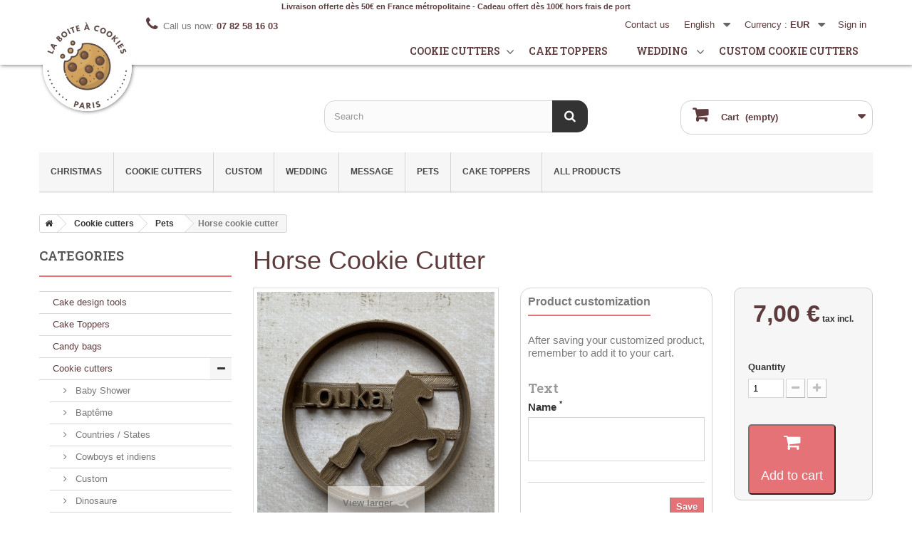

--- FILE ---
content_type: text/html; charset=utf-8
request_url: https://www.laboiteacookies.com/boutique/en/pets-cookie-cutter/1534-horse-cookie-cutter-3701656208181.html
body_size: 12808
content:
<!DOCTYPE HTML> <!--[if lt IE 7]><html class="no-js lt-ie9 lt-ie8 lt-ie7" lang="en-us"><![endif]--> <!--[if IE 7]><html class="no-js lt-ie9 lt-ie8 ie7" lang="en-us"><![endif]--> <!--[if IE 8]><html class="no-js lt-ie9 ie8" lang="en-us"><![endif]--> <!--[if gt IE 8]><html class="no-js ie9" lang="en-us"><![endif]--><html lang="en-us"><head><meta charset="utf-8" /><title>Horse cookie cutter - La Boîte à Cookies</title><meta name="robots" content="index,follow" /><meta name="viewport" content="width=device-width, minimum-scale=0.25, maximum-scale=1.6, initial-scale=1.0" /><meta name="apple-mobile-web-app-capable" content="yes" /><link rel="preconnect" href="https://fonts.gstatic.com"/><link rel="preconnect" href="https://fonts.googleapis.com"/><link rel="icon" type="image/vnd.microsoft.icon" href="/boutique/img/favicon.ico?1727620250" /><link rel="shortcut icon" type="image/x-icon" href="/boutique/img/favicon.ico?1727620250" /><link rel="stylesheet" href="https://www.laboiteacookies.com/boutique/themes/la-boite-a-cookies-2019/cache/v_53_dcbd9efa4f856db0bcabf0c3edd08921_all.css" type="text/css" media="all" /><link rel="stylesheet" href="https://www.laboiteacookies.com/boutique/themes/la-boite-a-cookies-2019/cache/v_53_f8c1e6aeb6ee584a076644be2732b636_print.css" type="text/css" media="print" /> <script type="text/javascript">/* <![CDATA[ */;var CUSTOMIZE_TEXTFIELD=1;var FancyboxI18nClose='Close';var FancyboxI18nNext='Next';var FancyboxI18nPrev='Previous';var PS_CATALOG_MODE=false;var ajax_allowed=true;var ajaxsearch=true;var allowBuyWhenOutOfStock=true;var attribute_anchor_separator='-';var attributesCombinations=[];var availableLaterValue='';var availableNowValue='';var baseDir='https://www.laboiteacookies.com/boutique/';var baseUri='https://www.laboiteacookies.com/boutique/';var blocksearch_type='top';var comparator_max_item=0;var comparedProductsIds=[];var confirm_report_message='Are you sure that you want to report this comment?';var contentOnly=false;var currency={"id":1,"name":"Euro","iso_code":"EUR","iso_code_num":"978","sign":"\u20ac","blank":"1","conversion_rate":"1.000000","deleted":"0","format":"2","decimals":"1","active":"1","prefix":"","suffix":" \u20ac","id_shop_list":[],"force_id":false};var currencyBlank=1;var currencyFormat=2;var currencyRate=1;var currencySign='€';var currentDate='2026-01-22 01:03:45';var customerGroupWithoutTax=false;var customizationFields=[{"id_customization_field":"295","type":"1","required":"1","name":"Name","id_lang":"2"}];var customizationId=null;var customizationIdMessage='Customization #';var default_eco_tax=0;var delete_txt='Delete';var displayList=false;var displayPrice=0;var doesntExist='This combination does not exist for this product. Please select another combination.';var doesntExistNoMore='This product is no longer in stock';var doesntExistNoMoreBut='with those attributes but is available with others.';var ecotaxTax_rate=0;var fieldRequired='Please fill in all the required fields before saving your customization.';var freeProductTranslation='Free!';var freeShippingTranslation='Free shipping!';var generated_date=1769040225;var groupReduction=0;var hasDeliveryAddress=false;var highDPI=true;var idDefaultImage=3913;var id_lang=2;var id_product=1534;var img_dir='https://www.laboiteacookies.com/boutique/themes/la-boite-a-cookies-2019/img/';var img_prod_dir='https://www.laboiteacookies.com/boutique/img/p/';var img_ps_dir='https://www.laboiteacookies.com/boutique/img/';var instantsearch=false;var isGuest=0;var isLogged=0;var isMobile=false;var jqZoomEnabled=false;var maxQuantityToAllowDisplayOfLastQuantityMessage=3;var max_item='You cannot add more than 0 product(s) to the product comparison';var min_item='Please select at least one product';var minimalQuantity=1;var moderation_active=true;var noTaxForThisProduct=false;var oosHookJsCodeFunctions=[];var page_name='product';var placeholder_blocknewsletter='Enter your e-mail';var priceDisplayMethod=0;var priceDisplayPrecision=2;var productAvailableForOrder=true;var productBasePriceTaxExcl=5.833333;var productBasePriceTaxExcluded=5.833333;var productBasePriceTaxIncl=7;var productHasAttributes=false;var productPrice=7;var productPriceTaxExcluded=5.833333;var productPriceTaxIncluded=7;var productPriceWithoutReduction=7;var productReference='';var productShowPrice=true;var productUnitPriceRatio=0;var product_fileButtonHtml='Choose File';var product_fileDefaultHtml='No file selected';var product_specific_price=[];var productcomment_added='Your comment has been added!';var productcomment_added_moderation='Your comment has been added and will be available once approved by a moderator.';var productcomment_ok='OK';var productcomment_title='New comment';var productcomments_controller_url='https://www.laboiteacookies.com/boutique/en/module/productcomments/default';var productcomments_url_rewrite=true;var quantitiesDisplayAllowed=true;var quantityAvailable=84;var quickView=false;var reduction_percent=0;var reduction_price=0;var removingLinkText='remove this product from my cart';var roundMode=2;var search_url='https://www.laboiteacookies.com/boutique/en/recherche';var secure_key='fd219cfbbe8c5385fb7e80dfae0f2575';var specific_currency=false;var specific_price=0;var static_token='e66b44dfb09f0a58378d0a25fd8b78f7';var stock_management=1;var taxRate=20;var toBeDetermined='To be determined';var token='e66b44dfb09f0a58378d0a25fd8b78f7';var uploading_in_progress='Uploading in progress, please be patient.';var usingSecureMode=true;/* ]]> */</script> <script type="text/javascript" src="https://www.laboiteacookies.com/boutique/themes/la-boite-a-cookies-2019/cache/v_26_46da966372184ff04502aa187c845aad.js"></script> <script defer type="text/javascript">/* <![CDATA[ */;function updateFormDatas(){var nb=$('#quantity_wanted').val();var id=$('#idCombination').val();$('.paypal_payment_form input[name=quantity]').val(nb);$('.paypal_payment_form input[name=id_p_attr]').val(id);}$(document).ready(function(){var baseDirPP=baseDir.replace('http:','https:');if($('#in_context_checkout_enabled').val()!=1){$(document).on('click','#payment_paypal_express_checkout',function(){$('#paypal_payment_form_cart').submit();return false;});}var jquery_version=$.fn.jquery.split('.');if(jquery_version[0]>=1&&jquery_version[1]>=7){$('body').on('submit',".paypal_payment_form",function(){updateFormDatas();});}else{$('.paypal_payment_form').live('submit',function(){updateFormDatas();});}function displayExpressCheckoutShortcut(){var id_product=$('input[name="id_product"]').val();var id_product_attribute=$('input[name="id_product_attribute"]').val();$.ajax({type:"GET",url:baseDirPP+'/modules/paypal/express_checkout/ajax.php',data:{get_qty:"1",id_product:id_product,id_product_attribute:id_product_attribute},cache:false,success:function(result){if(result=='1'){$('#container_express_checkout').slideDown();}else{$('#container_express_checkout').slideUp();}return true;}});}$('select[name^="group_"]').change(function(){setTimeout(function(){displayExpressCheckoutShortcut()},500);});$('.color_pick').click(function(){setTimeout(function(){displayExpressCheckoutShortcut()},500);});if($('body#product').length>0){setTimeout(function(){displayExpressCheckoutShortcut()},500);}var modulePath='modules/paypal';var subFolder='/integral_evolution';var fullPath=baseDirPP+modulePath+subFolder;var confirmTimer=false;if($('form[target="hss_iframe"]').length==0){if($('select[name^="group_"]').length>0)displayExpressCheckoutShortcut();return false;}else{checkOrder();}function checkOrder(){if(confirmTimer==false)confirmTimer=setInterval(getOrdersCount,1000);}});/* ]]> */</script><link rel="canonical" href="https://www.laboiteacookies.com/boutique/en/pets-cookie-cutter/1534-horse-cookie-cutter-3701656208181.html"><link rel="alternate" href="https://www.laboiteacookies.com/boutique/fr/emporte-piece-animaux/1534-emporte-piece-cheval-personnalise-3701656208181.html" hreflang="fr-fr"><link rel="alternate" href="https://www.laboiteacookies.com/boutique/fr/emporte-piece-animaux/1534-emporte-piece-cheval-personnalise-3701656208181.html" hreflang="x-default"><link rel="alternate" href="https://www.laboiteacookies.com/boutique/en/pets-cookie-cutter/1534-horse-cookie-cutter-3701656208181.html" hreflang="en-us"><link rel="alternate" type="application/rss+xml" title="Horse cookie cutter - La Boîte à Cookies" href="https://www.laboiteacookies.com/boutique/modules/feeder/rss.php?id_category=35&amp;orderby=date_add&amp;orderway=desc" /><script type="text/javascript">/* <![CDATA[ */;var checkCaptchaUrl="/boutique/modules/eicaptcha/eicaptcha-ajax.php";var RecaptachKey="6LexOggTAAAAAM4gfD7FMQ_SS1jJ-DemLbChDyCj";var RecaptchaTheme="light";/* ]]> */</script> <script src="https://www.google.com/recaptcha/api.js?onload=onloadCallback&render=explicit&hl=en" async defer></script> <script type="text/javascript" src="/boutique/modules/eicaptcha//views/js/eicaptcha-modules.js"></script> <link href="https://fonts.googleapis.com/css2?family=Roboto+Slab:wght@600&display=swap" rel="stylesheet"><!--[if IE 8]> <script src="https://oss.maxcdn.com/libs/html5shiv/3.7.0/html5shiv.js"></script> <script src="https://oss.maxcdn.com/libs/respond.js/1.3.0/respond.min.js"></script> <![endif]--> <script type="application/ld+json">{
    "@context": "http://schema.org/",
    "@type": "Product",
    "name": "Horse cookie cutter",
    "description": "",
	"image": "https://www.laboiteacookies.com/boutique/3913-home_default/horse-cookie-cutter.jpg",
        "brand": {
        "@type": "Thing",
        "name": "La Boite à Cookies"
    },
	            "offers": {
        "@type": "Offer",
        "priceCurrency": "EUR",
        "name": "Horse cookie cutter",
		"url": "https://www.laboiteacookies.com/boutique/en/pets-cookie-cutter/1534-1-3701656208181.html",
        "price": "7",
		"priceValidUntil": "2026-02-06",
        "image": "https://www.laboiteacookies.com/boutique/3913-home_default/horse-cookie-cutter.jpg",
                "gtin13": "3701656208181",
                "sku": "",
        "itemCondition": "http://schema.org/NewCondition",                        "availability": "http://schema.org/InStock",
        "seller": {
            "@type": "Organization",
            "name": "La Boîte à Cookies"
        }
    }
    }</script>   <script async src="https://www.googletagmanager.com/gtag/js?id=G-HCY290GM2G"></script> <script>/* <![CDATA[ */;window.dataLayer=window.dataLayer||[];function gtag(){dataLayer.push(arguments);}
gtag('js',new Date());gtag('config','G-HCY290GM2G');/* ]]> */</script> </head><body id="product" class="product product-1534 product-horse-cookie-cutter category-35 category-pets-cookie-cutter show-left-column hide-right-column lang_en"><div id="page"><div class="header-container"> <header id="header"><div class="nav"><div class="banner">Livraison offerte dès 50€ en France métropolitaine - Cadeau offert dès 100€ hors frais de port</div><div class="container"><div class="row"> <nav class="display-nav"><div class="header_user_info"> <a class="login" href="https://www.laboiteacookies.com/boutique/en/mon-compte" rel="nofollow" title="Log in to your customer account"> Sign in </a></div><div id="currencies-block-top"><form id="setCurrency" action="/boutique/en/pets-cookie-cutter/1534-horse-cookie-cutter-3701656208181.html" method="post"><div class="current"> <input type="hidden" name="id_currency" id="id_currency" value=""/> <input type="hidden" name="SubmitCurrency" value="" /> <span class="cur-label">Currency :</span> <strong>EUR</strong></div><ul id="first-currencies" class="currencies_ul toogle_content"><li > <a href="javascript:setCurrency(2);" rel="nofollow" title="Dollar (USD)"> Dollar (USD) </a></li><li class="selected"> <a href="javascript:setCurrency(1);" rel="nofollow" title="Euro (EUR)"> Euro (EUR) </a></li><li > <a href="javascript:setCurrency(4);" rel="nofollow" title="Pound (GBP)"> Pound (GBP) </a></li></ul></form></div><div id="languages-block-top" class="languages-block"><div class="current"> <span>English</span></div><ul id="first-languages" class="languages-block_ul toogle_content"><li > <a href="https://www.laboiteacookies.com/boutique/fr/emporte-piece-animaux/1534-emporte-piece-cheval-personnalise-3701656208181.html" title="Français (French)" rel="alternate" hreflang="fr"> <span>Français</span> </a></li><li class="selected"> <span>English</span></li></ul></div><div id="contact-link" > <a href="https://www.laboiteacookies.com/boutique/en/nous-contacter" title="Contact us">Contact us</a></div> <span class="shop-phone"> <i class="icon-phone"></i>Call us now: <strong>07 82 58 16 03</strong> </span></nav></div><div class="row"> <header id="masthead"><div class="bg"> <a href="/boutique/en/" id="logo"></a><div class="logo-shadow"></div></div> <nav> <i class="fas fa-bars"></i><ul><li> <a href="/boutique/en/87-cookie-cutters">Cookie cutters</a><span class="icon-toggle"><i class="fa fa-angle-down"></i></span><ul class="sub-menu"><li><a href="/boutique/en/66-wedding">Wedding</a></li><li><a href="/boutique/en/62-custom-message-cookie-cutter">Custom message</a></li><li><a href="/boutique/en/56-holidays">Holidays</a></li><li><a href="/boutique/en/87-cookie-cutters">Our cookie cutters</a></li></ul></li><li><a href="/boutique/en/58-cake-toppers">Cake toppers</a></li><li><a href="/boutique/en/66-wedding">Wedding</a> <span class="icon-toggle"><i class="fa fa-angle-down"></i></span><ul class="sub-menu"><li><a href="/boutique/en/77-stamps">Stamps</a></li><li><a href="/boutique/en/78-biscuits-stamps">Biscuits stamps</a></li><li><a href="/boutique/en/79-cake-toppers">Cake toppers</a></li><li><a href="/boutique/en/81-cookie-cutters">Cookie cutters</a></li><li><a href="/boutique/en/89-name-tag">Name tag</a></li></ul></li><li><a href="/boutique/en/24-custom-cookie-cutter">Custom cookie cutters</a></li><li class="user-infos"><div class="header_user_info"> <a class="login" href="https://www.laboiteacookies.com/boutique/en/mon-compte" rel="nofollow" title="Log in to your customer account"> Sign in </a></div><div id="currencies-block-top"><form id="setCurrency" action="/boutique/en/pets-cookie-cutter/1534-horse-cookie-cutter-3701656208181.html" method="post"><div class="current"> <input type="hidden" name="id_currency" id="id_currency" value=""/> <input type="hidden" name="SubmitCurrency" value="" /> <span class="cur-label">Currency :</span> <strong>EUR</strong></div><ul id="first-currencies" class="currencies_ul toogle_content"><li > <a href="javascript:setCurrency(2);" rel="nofollow" title="Dollar (USD)"> Dollar (USD) </a></li><li class="selected"> <a href="javascript:setCurrency(1);" rel="nofollow" title="Euro (EUR)"> Euro (EUR) </a></li><li > <a href="javascript:setCurrency(4);" rel="nofollow" title="Pound (GBP)"> Pound (GBP) </a></li></ul></form></div><div id="languages-block-top" class="languages-block"><div class="current"> <span>English</span></div><ul id="first-languages" class="languages-block_ul toogle_content"><li > <a href="https://www.laboiteacookies.com/boutique/fr/emporte-piece-animaux/1534-emporte-piece-cheval-personnalise-3701656208181.html" title="Français (French)" rel="alternate" hreflang="fr"> <span>Français</span> </a></li><li class="selected"> <span>English</span></li></ul></div><div id="contact-link" > <a href="https://www.laboiteacookies.com/boutique/en/nous-contacter" title="Contact us">Contact us</a></div> <span class="shop-phone"> <i class="icon-phone"></i>Call us now: <strong>07 82 58 16 03</strong> </span></li></ul> </nav> </header></div></div></div><div></div><div><div class="container"><div class="row"><div id="search_block_top" class="col-sm-offset-4 col-sm-4 clearfix"><form id="searchbox" method="get" action="//www.laboiteacookies.com/boutique/en/recherche" > <input type="hidden" name="controller" value="search" /> <input type="hidden" name="orderby" value="position" /> <input type="hidden" name="orderway" value="desc" /> <input class="search_query form-control" type="text" id="search_query_top" name="search_query" placeholder="Search" value="" /> <button type="submit" name="submit_search" class="btn btn-default button-search"> <span>Search</span> </button></form></div><div class="col-sm-4 clearfix"><div class="shopping_cart"> <a href="https://www.laboiteacookies.com/boutique/en/commande" title="View my shopping cart" rel="nofollow"> <b>Cart</b> <span class="ajax_cart_quantity unvisible">0</span> <span class="ajax_cart_product_txt unvisible">Product</span> <span class="ajax_cart_product_txt_s unvisible">Products</span> <span class="ajax_cart_total unvisible"> </span> <span class="ajax_cart_no_product">(empty)</span> </a><div class="cart_block block exclusive"><div class="block_content"><div class="cart_block_list"><p class="cart_block_no_products"> No products</p><div class="cart-prices"><div class="cart-prices-line first-line"> <span class="price cart_block_shipping_cost ajax_cart_shipping_cost unvisible"> To be determined </span> <span class="unvisible"> Shipping </span></div><div class="cart-prices-line"> <span class="price cart_block_tax_cost ajax_cart_tax_cost">0,00 €</span> <span>Tax</span></div><div class="cart-prices-line last-line"> <span class="price cart_block_total ajax_block_cart_total">0,00 €</span> <span>Total</span></div><p> Prices are tax included</p></div><p class="cart-buttons"> <a id="button_order_cart" class="btn btn-default button button-small" href="https://www.laboiteacookies.com/boutique/en/commande" title="Check out" rel="nofollow"> <span> Check out<i class="icon-chevron-right right"></i> </span> </a></p></div></div></div></div></div><div id="layer_cart"><div class="clearfix"><div class="layer_cart_product col-xs-12 col-md-6"> <span class="cross" title="Close window"></span> <span class="title"> <i class="icon-check"></i>Product successfully added to your shopping cart </span><div class="product-image-container layer_cart_img"></div><div class="layer_cart_product_info"> <span id="layer_cart_product_title" class="product-name"></span> <span id="layer_cart_product_attributes"></span><div> <strong class="dark">Quantity</strong> <span id="layer_cart_product_quantity"></span></div><div> <strong class="dark">Total</strong> <span id="layer_cart_product_price"></span></div></div></div><div class="layer_cart_cart col-xs-12 col-md-6"> <span class="title"> <span class="ajax_cart_product_txt_s unvisible"> There are <span class="ajax_cart_quantity">0</span> items in your cart. </span> <span class="ajax_cart_product_txt "> There is 1 item in your cart. </span> </span><div class="layer_cart_row"> <strong class="dark"> Total products (tax incl.) </strong> <span class="ajax_block_products_total"> </span></div><div class="layer_cart_row"> <strong class="dark unvisible"> Total shipping&nbsp;(tax incl.) </strong> <span class="ajax_cart_shipping_cost unvisible"> To be determined </span></div><div class="layer_cart_row"> <strong class="dark">Tax</strong> <span class="price cart_block_tax_cost ajax_cart_tax_cost">0,00 €</span></div><div class="layer_cart_row"> <strong class="dark"> Total (tax incl.) </strong> <span class="ajax_block_cart_total"> </span></div><div class="button-container"> <span class="continue btn btn-default button exclusive-medium" title="Continue shopping"> <span> <i class="icon-chevron-left left"></i>Continue shopping </span> </span> <a class="btn btn-default button button-medium" href="https://www.laboiteacookies.com/boutique/en/commande" title="Proceed to checkout" rel="nofollow"> <span> Proceed to checkout<i class="icon-chevron-right right"></i> </span> </a></div></div></div><div class="crossseling"></div></div><div class="layer_cart_overlay"></div><div id="block_top_menu" class="sf-contener clearfix col-lg-12"><div class="cat-title">Menu</div><ul class="sf-menu clearfix menu-content"><li><a href="https://www.laboiteacookies.com/boutique/en/39-christmas-cookie-cutter" title="Christmas">Christmas</a></li><li><a href="https://www.laboiteacookies.com/boutique/en/87-cookie-cutters" title="Cookie cutters">Cookie cutters</a><ul><li><a href="https://www.laboiteacookies.com/boutique/en/23-letters-numbers" title="Letters & Numbers">Letters & Numbers</a></li><li><a href="https://www.laboiteacookies.com/boutique/en/25-love-cookie-cutter" title="Love">Love</a></li><li><a href="https://www.laboiteacookies.com/boutique/en/94-bapteme" title="Baptême">Baptême</a></li><li><a href="https://www.laboiteacookies.com/boutique/en/26-baby-shower" title="Baby Shower">Baby Shower</a></li><li><a href="https://www.laboiteacookies.com/boutique/en/85-space-cookie-cutter" title="Space">Space</a></li><li><a href="https://www.laboiteacookies.com/boutique/en/59-food-cookie-cutter" title="Food">Food</a></li><li><a href="https://www.laboiteacookies.com/boutique/en/28-emoji-cookie-cutter" title="Emoji">Emoji</a></li><li><a href="https://www.laboiteacookies.com/boutique/en/35-pets-cookie-cutter" title="Pets">Pets</a></li><li><a href="https://www.laboiteacookies.com/boutique/en/40-transports-cookie-cutter" title="Transports">Transports</a></li><li><a href="https://www.laboiteacookies.com/boutique/en/56-holidays" title="Holidays">Holidays</a><ul><li><a href="https://www.laboiteacookies.com/boutique/en/39-christmas-cookie-cutter" title="Christmas">Christmas</a></li><li><a href="https://www.laboiteacookies.com/boutique/en/57-mother-s-day-cookie-cutter" title="Mother's Day">Mother's Day</a></li><li><a href="https://www.laboiteacookies.com/boutique/en/44-halloween" title="Halloween">Halloween</a></li><li><a href="https://www.laboiteacookies.com/boutique/en/73-easter-cookie-cutter" title="Easter">Easter</a></li><li><a href="https://www.laboiteacookies.com/boutique/en/82-father-s-day-cookie-cutter" title="Father's Day">Father's Day</a></li><li><a href="https://www.laboiteacookies.com/boutique/en/97-valentine-s-day" title="Valentine's day">Valentine's day</a></li><li><a href="https://www.laboiteacookies.com/boutique/en/99-grandmother-s-day" title="GrandMother's day">GrandMother's day</a></li><li><a href="https://www.laboiteacookies.com/boutique/en/100-eid-aid" title="Eid - Aïd">Eid - Aïd</a></li><li><a href="https://www.laboiteacookies.com/boutique/en/102-fete-des-grand-peres" title="Fête des grand-pères">Fête des grand-pères</a></li></ul></li><li><a href="https://www.laboiteacookies.com/boutique/en/24-custom-cookie-cutter" title="Custom">Custom</a></li><li><a href="https://www.laboiteacookies.com/boutique/en/37-shapes-cookie-cutter" title="Shapes">Shapes</a></li><li><a href="https://www.laboiteacookies.com/boutique/en/41-sports-cookie-cutter" title="Sports">Sports</a></li><li><a href="https://www.laboiteacookies.com/boutique/en/16-super-heroes-cookie-cutter" title="Super Heroes">Super Heroes</a></li><li><a href="https://www.laboiteacookies.com/boutique/en/50-countries-states-cookie-cutter" title="Countries / States">Countries / States</a></li><li><a href="https://www.laboiteacookies.com/boutique/en/42-kawaii-cookie-cutter" title="Kawaii">Kawaii</a></li><li><a href="https://www.laboiteacookies.com/boutique/en/45-knight-princess-cookie-cutter" title="Knight & Princess">Knight & Princess</a></li><li><a href="https://www.laboiteacookies.com/boutique/en/62-custom-message-cookie-cutter" title="Message">Message</a></li><li><a href="https://www.laboiteacookies.com/boutique/en/63-origami-cookie-cutter" title="Origami">Origami</a></li><li><a href="https://www.laboiteacookies.com/boutique/en/65-plaques-cookie-cutter" title="Plaques">Plaques</a></li><li><a href="https://www.laboiteacookies.com/boutique/en/71-under-the-sea-cookie-cutter" title="Under the sea">Under the sea</a></li><li><a href="https://www.laboiteacookies.com/boutique/en/75-school-cookie-cutter" title="School">School</a></li><li><a href="https://www.laboiteacookies.com/boutique/en/84-pirate-cookie-cutter" title="Pirate">Pirate</a></li><li><a href="https://www.laboiteacookies.com/boutique/en/88-jungle-cookie-cutter" title="Jungle">Jungle</a></li><li><a href="https://www.laboiteacookies.com/boutique/en/90-cowboy-indians-cookie-cutter" title="Cowboys et indiens">Cowboys et indiens</a></li><li><a href="https://www.laboiteacookies.com/boutique/en/91-north-pole" title="North Pole">North Pole</a></li><li><a href="https://www.laboiteacookies.com/boutique/en/92-forest-cookie-cutter" title="Forest">Forest</a></li><li><a href="https://www.laboiteacookies.com/boutique/en/95-magie" title="Magie">Magie</a></li><li><a href="https://www.laboiteacookies.com/boutique/en/96-dinosaure" title="Dinosaure">Dinosaure</a></li></ul></li><li><a href="https://www.laboiteacookies.com/boutique/en/24-custom-cookie-cutter" title="Custom">Custom</a></li><li><a href="https://www.laboiteacookies.com/boutique/en/66-wedding" title="Wedding">Wedding</a><ul><li><a href="https://www.laboiteacookies.com/boutique/en/77-tampons" title="Tampons">Tampons</a></li><li><a href="https://www.laboiteacookies.com/boutique/en/78-wedding-cookie-stamps" title="Wedding cookie stamps">Wedding cookie stamps</a></li><li><a href="https://www.laboiteacookies.com/boutique/en/79-cake-toppers" title="Cake Toppers">Cake Toppers</a></li><li><a href="https://www.laboiteacookies.com/boutique/en/81-wedding-cookie-cutters" title="Wedding cookie cutters">Wedding cookie cutters</a></li><li><a href="https://www.laboiteacookies.com/boutique/en/89-name-tag" title="Name Tag">Name Tag</a></li></ul></li><li><a href="https://www.laboiteacookies.com/boutique/en/62-custom-message-cookie-cutter" title="Message">Message</a></li><li><a href="https://www.laboiteacookies.com/boutique/en/35-pets-cookie-cutter" title="Pets">Pets</a></li><li><a href="https://www.laboiteacookies.com/boutique/en/58-cake-toppers" title="Cake Toppers">Cake Toppers</a></li><li><a href="https://www.laboiteacookies.com/boutique/en/" title="All products">All products</a><ul><li><a href="https://www.laboiteacookies.com/boutique/en/87-cookie-cutters" title="Cookie cutters">Cookie cutters</a><ul><li><a href="https://www.laboiteacookies.com/boutique/en/23-letters-numbers" title="Letters & Numbers">Letters & Numbers</a></li><li><a href="https://www.laboiteacookies.com/boutique/en/25-love-cookie-cutter" title="Love">Love</a></li><li><a href="https://www.laboiteacookies.com/boutique/en/94-bapteme" title="Baptême">Baptême</a></li><li><a href="https://www.laboiteacookies.com/boutique/en/26-baby-shower" title="Baby Shower">Baby Shower</a></li><li><a href="https://www.laboiteacookies.com/boutique/en/85-space-cookie-cutter" title="Space">Space</a></li><li><a href="https://www.laboiteacookies.com/boutique/en/59-food-cookie-cutter" title="Food">Food</a></li><li><a href="https://www.laboiteacookies.com/boutique/en/28-emoji-cookie-cutter" title="Emoji">Emoji</a></li><li><a href="https://www.laboiteacookies.com/boutique/en/35-pets-cookie-cutter" title="Pets">Pets</a></li><li><a href="https://www.laboiteacookies.com/boutique/en/40-transports-cookie-cutter" title="Transports">Transports</a></li><li><a href="https://www.laboiteacookies.com/boutique/en/56-holidays" title="Holidays">Holidays</a><ul><li><a href="https://www.laboiteacookies.com/boutique/en/39-christmas-cookie-cutter" title="Christmas">Christmas</a></li><li><a href="https://www.laboiteacookies.com/boutique/en/57-mother-s-day-cookie-cutter" title="Mother's Day">Mother's Day</a></li><li><a href="https://www.laboiteacookies.com/boutique/en/44-halloween" title="Halloween">Halloween</a></li><li><a href="https://www.laboiteacookies.com/boutique/en/73-easter-cookie-cutter" title="Easter">Easter</a></li><li><a href="https://www.laboiteacookies.com/boutique/en/82-father-s-day-cookie-cutter" title="Father's Day">Father's Day</a></li><li><a href="https://www.laboiteacookies.com/boutique/en/97-valentine-s-day" title="Valentine's day">Valentine's day</a></li><li><a href="https://www.laboiteacookies.com/boutique/en/99-grandmother-s-day" title="GrandMother's day">GrandMother's day</a></li><li><a href="https://www.laboiteacookies.com/boutique/en/100-eid-aid" title="Eid - Aïd">Eid - Aïd</a></li><li><a href="https://www.laboiteacookies.com/boutique/en/102-fete-des-grand-peres" title="Fête des grand-pères">Fête des grand-pères</a></li></ul></li><li><a href="https://www.laboiteacookies.com/boutique/en/24-custom-cookie-cutter" title="Custom">Custom</a></li><li><a href="https://www.laboiteacookies.com/boutique/en/37-shapes-cookie-cutter" title="Shapes">Shapes</a></li><li><a href="https://www.laboiteacookies.com/boutique/en/41-sports-cookie-cutter" title="Sports">Sports</a></li><li><a href="https://www.laboiteacookies.com/boutique/en/16-super-heroes-cookie-cutter" title="Super Heroes">Super Heroes</a></li><li><a href="https://www.laboiteacookies.com/boutique/en/50-countries-states-cookie-cutter" title="Countries / States">Countries / States</a></li><li><a href="https://www.laboiteacookies.com/boutique/en/42-kawaii-cookie-cutter" title="Kawaii">Kawaii</a></li><li><a href="https://www.laboiteacookies.com/boutique/en/45-knight-princess-cookie-cutter" title="Knight & Princess">Knight & Princess</a></li><li><a href="https://www.laboiteacookies.com/boutique/en/62-custom-message-cookie-cutter" title="Message">Message</a></li><li><a href="https://www.laboiteacookies.com/boutique/en/63-origami-cookie-cutter" title="Origami">Origami</a></li><li><a href="https://www.laboiteacookies.com/boutique/en/65-plaques-cookie-cutter" title="Plaques">Plaques</a></li><li><a href="https://www.laboiteacookies.com/boutique/en/71-under-the-sea-cookie-cutter" title="Under the sea">Under the sea</a></li><li><a href="https://www.laboiteacookies.com/boutique/en/75-school-cookie-cutter" title="School">School</a></li><li><a href="https://www.laboiteacookies.com/boutique/en/84-pirate-cookie-cutter" title="Pirate">Pirate</a></li><li><a href="https://www.laboiteacookies.com/boutique/en/88-jungle-cookie-cutter" title="Jungle">Jungle</a></li><li><a href="https://www.laboiteacookies.com/boutique/en/90-cowboy-indians-cookie-cutter" title="Cowboys et indiens">Cowboys et indiens</a></li><li><a href="https://www.laboiteacookies.com/boutique/en/91-north-pole" title="North Pole">North Pole</a></li><li><a href="https://www.laboiteacookies.com/boutique/en/92-forest-cookie-cutter" title="Forest">Forest</a></li><li><a href="https://www.laboiteacookies.com/boutique/en/95-magie" title="Magie">Magie</a></li><li><a href="https://www.laboiteacookies.com/boutique/en/96-dinosaure" title="Dinosaure">Dinosaure</a></li></ul></li><li><a href="https://www.laboiteacookies.com/boutique/en/98-fondant-embosser" title="Fondant Embosser">Fondant Embosser</a></li><li><a href="https://www.laboiteacookies.com/boutique/en/66-wedding" title="Wedding">Wedding</a><ul><li><a href="https://www.laboiteacookies.com/boutique/en/77-tampons" title="Tampons">Tampons</a></li><li><a href="https://www.laboiteacookies.com/boutique/en/78-wedding-cookie-stamps" title="Wedding cookie stamps">Wedding cookie stamps</a></li><li><a href="https://www.laboiteacookies.com/boutique/en/79-cake-toppers" title="Cake Toppers">Cake Toppers</a></li><li><a href="https://www.laboiteacookies.com/boutique/en/81-wedding-cookie-cutters" title="Wedding cookie cutters">Wedding cookie cutters</a></li><li><a href="https://www.laboiteacookies.com/boutique/en/89-name-tag" title="Name Tag">Name Tag</a></li></ul></li><li><a href="https://www.laboiteacookies.com/boutique/en/74-stamp" title="Stamp">Stamp</a></li><li><a href="https://www.laboiteacookies.com/boutique/en/80-stamp" title="Stamp">Stamp</a></li><li><a href="https://www.laboiteacookies.com/boutique/en/72-mug" title="Mug">Mug</a></li><li><a href="https://www.laboiteacookies.com/boutique/en/76-key-ring" title="Key ring">Key ring</a></li><li><a href="https://www.laboiteacookies.com/boutique/en/64-candy-bags" title="Candy bags">Candy bags</a></li><li><a href="https://www.laboiteacookies.com/boutique/en/93-cake-design-tools" title="Cake design tools">Cake design tools</a></li><li><a href="https://www.laboiteacookies.com/boutique/en/58-cake-toppers" title="Cake Toppers">Cake Toppers</a></li><li><a href="https://www.laboiteacookies.com/boutique/en/101-printable" title="Printable">Printable</a></li></ul></li></ul></div></div></div></div> </header></div><div class="columns-container"><div id="columns" class="container"><ol class="breadcrumb" itemscope itemtype="http://schema.org/BreadcrumbList"><li itemprop="itemListElement" itemscope itemtype="http://schema.org/ListItem"> <a href="https://www.laboiteacookies.com/boutique/" title="Home Page" itemprop="item"> <span itemprop="name"><i class="icon-home"><span style="display:none">home</span></i></span> </a><meta itemprop="position" content="1" /></li><li itemprop="itemListElement" itemscope itemtype="http://schema.org/ListItem"> <a href="https://www.laboiteacookies.com/boutique/en/87-cookie-cutters" itemprop="item"> <span itemprop="name">Cookie cutters</span> </a><meta itemprop="position" content="2" /></li><li itemprop="itemListElement" itemscope itemtype="http://schema.org/ListItem"> <a href="https://www.laboiteacookies.com/boutique/en/35-pets-cookie-cutter" itemprop="item"> <span itemprop="name">Pets</span> </a><meta itemprop="position" content="3" /></li><li itemprop="itemListElement" itemscope itemtype="http://schema.org/ListItem"> <span itemprop="name">Horse cookie cutter</span><meta itemprop="position" content="4" /></li></ol><div id="slider_row" class="row"></div><div class="row"><div id="center_column" class="center_column col-xs-12 col-sm-push-3 col-sm-9"><div itemscope itemtype="https://schema.org/Product"><meta itemprop="url" content="https://www.laboiteacookies.com/boutique/en/pets-cookie-cutter/1534-horse-cookie-cutter-3701656208181.html"><meta itemprop="brand" content="La Boite à Cookies" /><div class="primary_block row"><h1 class="product-title" itemprop="name">Horse cookie cutter</h1><div class="pb-left-column col-xs-12 col-sm-4 col-md-5"><div id="image-block" class="clearfix"> <span id="view_full_size"> <img id="bigpic" itemprop="image" src="https://www.laboiteacookies.com/boutique/3913-large_default/horse-cookie-cutter.jpg" title="Horse cookie cutter" alt="Horse cookie cutter" width="458" height="458"/> <span class="span_link no-print">View larger</span> </span></div><div id="views_block" class="clearfix hidden"><div id="thumbs_list"><ul id="thumbs_list_frame"><li id="thumbnail_3913" class="last"> <a href="https://www.laboiteacookies.com/boutique/3913-thickbox_default/horse-cookie-cutter.jpg" data-fancybox-group="other-views" class="fancybox shown" title="Horse cookie cutter"> <img class="img-responsive" id="thumb_3913" src="https://www.laboiteacookies.com/boutique/3913-cart_default/horse-cookie-cutter.jpg" alt="Horse cookie cutter" title="Horse cookie cutter" height="80" width="80" itemprop="image" /> </a></li></ul></div></div></div><div class="pb-center-column col-xs-12 col-sm-4"><p id="product_reference" style="display: none;"> <label>Reference: </label> <span class="editable" itemprop="sku"></span></p> <section class="page-product-box"><h3 class="page-product-heading">Product customization</h3><form method="post" action="/boutique/en/pets-cookie-cutter/1534-horse-cookie-cutter-3701656208181.html" enctype="multipart/form-data" id="customizationForm" class="clearfix"><p class="infoCustomizable"> After saving your customized product, remember to add it to your cart.</p><div class="customizableProductsText"><h5 class="product-heading-h5">Text</h5><ul id="text_fields"><li class="customizationUploadLine required"> <label for ="textField0"> Name <sup>*</sup> </label><textarea name="textField295" class="form-control customization_block_input" id="textField0" rows="3" cols="20"></textarea></li></ul></div><p id="customizedDatas"> <input type="hidden" name="quantityBackup" id="quantityBackup" value="" /> <input type="hidden" name="submitCustomizedDatas" value="1" /> <button class="button btn btn-default button button-small" name="saveCustomization"> <span>Save</span> </button> <span id="ajax-loader" class="unvisible"> <img src="https://www.laboiteacookies.com/boutique/img/loader.gif" alt="loader" /> </span></p></form><p class="clear required"><sup>*</sup> required fields</p> </section><p id="availability_statut" style="display: none;"> <span id="availability_value" class="label label-success"></span></p><p class="warning_inline" id="last_quantities" style="display: none" >Warning: Last items in stock!</p><p id="availability_date" style="display: none;"> <span id="availability_date_label">Availability date:</span> <span id="availability_date_value"></span></p><div id="oosHook" style="display: none;"></div></div><div class="pb-right-column col-xs-12 col-sm-4 col-md-3"><form id="buy_block" action="https://www.laboiteacookies.com/boutique/en/panier" method="post"><p class="hidden"> <input type="hidden" name="token" value="e66b44dfb09f0a58378d0a25fd8b78f7" /> <input type="hidden" name="id_product" value="1534" id="product_page_product_id" /> <input type="hidden" name="add" value="1" /> <input type="hidden" name="id_product_attribute" id="idCombination" value="" /></p><div class="box-info-product"><div class="content_prices clearfix"><div><p class="our_price_display" itemprop="offers" itemscope itemtype="https://schema.org/Offer"><link itemprop="availability" href="https://schema.org/InStock"/><span id="our_price_display" class="price" itemprop="price" content="7">7,00 €</span><span class="tax"> tax incl.</span><meta itemprop="url" content="https://www.laboiteacookies.com/boutique/en/pets-cookie-cutter/1534-horse-cookie-cutter-3701656208181.html" /><meta itemprop="priceValidUntil" content="2026-02-06" /><meta itemprop="priceCurrency" content="EUR" /></p><p id="reduction_percent" style="display:none;"><span id="reduction_percent_display"></span></p><p id="reduction_amount" style="display:none"><span id="reduction_amount_display"></span></p><p id="old_price" class="hidden"><span id="old_price_display"><span class="price"></span></span></p></div><div class="clear"></div></div><div class="product_attributes clearfix"><p id="quantity_wanted_p"> <label for="quantity_wanted">Quantity</label> <input type="number" min="1" name="qty" id="quantity_wanted" class="text" value="1" /> <a href="#" data-field-qty="qty" class="btn btn-default button-minus product_quantity_down"> <span><i class="icon-minus"></i></span> </a> <a href="#" data-field-qty="qty" class="btn btn-default button-plus product_quantity_up"> <span><i class="icon-plus"></i></span> </a> <span class="clearfix"></span></p><p id="minimal_quantity_wanted_p" style="display: none;"> The minimum purchase order quantity for the product is <b id="minimal_quantity_label">1</b></p></div><div class="box-cart-bottom"><div><p id="add_to_cart" class="buttons_bottom_block no-print"> <button type="submit" name="Submit" class="exclusive"> <span>Add to cart</span> </button></p></div></div></div></form></div></div> <section class="page-product-box"><h3 class="page-product-heading">Data sheet</h3><table class="table-data-sheet"><tr class="odd"><td>Diameter</td><td>75mm</td></tr><tr class="even"><td>Profondeur</td><td>10mm</td></tr><tr class="odd"><td>Compositions</td><td>PLA plastique biodégradable</td></tr></table> </section><ul id="usefull_link_block" class="clearfix no-print"></ul> <section class="page-product-box"><h3 id="#idTab5" class="idTabHrefShort page-product-heading">Reviews</h3><div id="idTab5"><div id="product_comments_block_tab"><p class="align_center">No customer reviews for the moment.</p></div></div><div style="display: none;"><div id="new_comment_form"><form id="id_new_comment_form" action="#"><h2 class="page-subheading"> Write a review</h2><div class="row"><div class="product clearfix col-xs-12 col-sm-6"> <img src="https://www.laboiteacookies.com/boutique/3913-medium_default/horse-cookie-cutter.jpg" height="125" width="125" alt="Horse cookie cutter" /><div class="product_desc"><p class="product_name"> <strong>Horse cookie cutter</strong></p></div></div><div class="new_comment_form_content col-xs-12 col-sm-6"><div id="new_comment_form_error" class="error" style="display: none; padding: 15px 25px"><ul></ul></div><ul id="criterions_list"><li> <label>Quality:</label><div class="star_content"> <input class="star not_uniform" type="radio" name="criterion[1]" value="1" /> <input class="star not_uniform" type="radio" name="criterion[1]" value="2" /> <input class="star not_uniform" type="radio" name="criterion[1]" value="3" /> <input class="star not_uniform" type="radio" name="criterion[1]" value="4" checked="checked" /> <input class="star not_uniform" type="radio" name="criterion[1]" value="5" /></div><div class="clearfix"></div></li></ul> <label for="comment_title"> Title: <sup class="required">*</sup> </label> <input id="comment_title" name="title" type="text" value=""/> <label for="content"> Comment: <sup class="required">*</sup> </label><textarea id="content" name="content"></textarea><div id="new_comment_form_footer"> <input id="id_product_comment_send" name="id_product" type="hidden" value='1534' /><p class="fl required"><sup>*</sup> Required fields</p><p class="fr"> <button id="submitNewMessage" name="submitMessage" type="submit" class="btn button button-small"> <span>Submit</span> </button>&nbsp; or&nbsp; <a class="closefb" href="#"> Cancel </a></p><div class="clearfix"></div></div></div></div></form></div></div> </section> <section class="page-product-box"><h3 class="page-product-heading">Accessories</h3><div class="block products_block accessories-block clearfix"><div class="block_content"><ul id="bxslider" class="bxslider clearfix"><li class="item product-box ajax_block_product first_item product_accessories_description"><div class="product_desc"> <a href="https://www.laboiteacookies.com/boutique/en/pets-cookie-cutter/260-panda-cookie-cutter-3701656218142.html" title="Panda cookie cutter" class="product-image product_image"> <img class="lazyOwl" src="https://www.laboiteacookies.com/boutique/4743-home_default/panda-cookie-cutter.jpg" alt="Panda cookie cutter" width="250" height="250"/> </a><div class="block_description"> <a href="https://www.laboiteacookies.com/boutique/en/pets-cookie-cutter/260-panda-cookie-cutter-3701656218142.html" title="More" class="product_description"> </a></div></div><div class="s_title_block"><h5 class="product-name"> <a href="https://www.laboiteacookies.com/boutique/en/pets-cookie-cutter/260-panda-cookie-cutter-3701656218142.html"> Panda cookie cutter </a></h5> <span class="price"> 6,00 € </span></div><div class="clearfix" style="margin-top:5px"><div class="no-print"> <a class="exclusive button ajax_add_to_cart_button" data-id-product="260" title="Add to cart"> <span>Add to cart</span> </a></div></div></li><li class="item product-box ajax_block_product item product_accessories_description"><div class="product_desc"> <a href="https://www.laboiteacookies.com/boutique/en/pets-cookie-cutter/494-lion-cookie-cutter-3701656216384.html" title="Lion cookie cutter" class="product-image product_image"> <img class="lazyOwl" src="https://www.laboiteacookies.com/boutique/1421-home_default/lion-cookie-cutter.jpg" alt="Lion cookie cutter" width="250" height="250"/> </a><div class="block_description"> <a href="https://www.laboiteacookies.com/boutique/en/pets-cookie-cutter/494-lion-cookie-cutter-3701656216384.html" title="More" class="product_description"> </a></div></div><div class="s_title_block"><h5 class="product-name"> <a href="https://www.laboiteacookies.com/boutique/en/pets-cookie-cutter/494-lion-cookie-cutter-3701656216384.html"> Lion cookie cutter </a></h5> <span class="price"> 6,00 € </span></div><div class="clearfix" style="margin-top:5px"><div class="no-print"> <a class="exclusive button ajax_add_to_cart_button" data-id-product="494" title="Add to cart"> <span>Add to cart</span> </a></div></div></li><li class="item product-box ajax_block_product item product_accessories_description"><div class="product_desc"> <a href="https://www.laboiteacookies.com/boutique/en/custom-cookie-cutter/649-bear-cookie-cutter-personalized-with-name-3701656215165.html" title="Bear cookie cutter - Personalized with name" class="product-image product_image"> <img class="lazyOwl" src="https://www.laboiteacookies.com/boutique/1921-home_default/bear-cookie-cutter-personalized-with-name.jpg" alt="Bear cookie cutter - Personalized with name" width="250" height="250"/> </a><div class="block_description"> <a href="https://www.laboiteacookies.com/boutique/en/custom-cookie-cutter/649-bear-cookie-cutter-personalized-with-name-3701656215165.html" title="More" class="product_description"> </a></div></div><div class="s_title_block"><h5 class="product-name"> <a href="https://www.laboiteacookies.com/boutique/en/custom-cookie-cutter/649-bear-cookie-cutter-personalized-with-name-3701656215165.html"> Bear cookie cutte... </a></h5> <span class="price"> 7,00 € </span></div><div class="clearfix" style="margin-top:5px"><div class="no-print"> <a class="exclusive button ajax_add_to_cart_button" data-id-product="649" title="Add to cart"> <span>Add to cart</span> </a></div></div></li><li class="item product-box ajax_block_product item product_accessories_description"><div class="product_desc"> <a href="https://www.laboiteacookies.com/boutique/en/pets-cookie-cutter/653-koala-cookie-cutter-3701656215127.html" title="Koala cookie cutter" class="product-image product_image"> <img class="lazyOwl" src="https://www.laboiteacookies.com/boutique/1930-home_default/koala-cookie-cutter.jpg" alt="Koala cookie cutter" width="250" height="250"/> </a><div class="block_description"> <a href="https://www.laboiteacookies.com/boutique/en/pets-cookie-cutter/653-koala-cookie-cutter-3701656215127.html" title="More" class="product_description"> </a></div></div><div class="s_title_block"><h5 class="product-name"> <a href="https://www.laboiteacookies.com/boutique/en/pets-cookie-cutter/653-koala-cookie-cutter-3701656215127.html"> Koala cookie cutter </a></h5> <span class="price"> 6,50 € </span></div><div class="clearfix" style="margin-top:5px"><div class="no-print"> <a class="exclusive button ajax_add_to_cart_button" data-id-product="653" title="Add to cart"> <span>Add to cart</span> </a></div></div></li><li class="item product-box ajax_block_product item product_accessories_description"><div class="product_desc"> <a href="https://www.laboiteacookies.com/boutique/en/pets-cookie-cutter/801-hippopotamus-cookie-cutter-3701656213789.html" title="Hippopotamus cookie cutter" class="product-image product_image"> <img class="lazyOwl" src="https://www.laboiteacookies.com/boutique/2340-home_default/hippopotamus-cookie-cutter.jpg" alt="Hippopotamus cookie cutter" width="250" height="250"/> </a><div class="block_description"> <a href="https://www.laboiteacookies.com/boutique/en/pets-cookie-cutter/801-hippopotamus-cookie-cutter-3701656213789.html" title="More" class="product_description"> </a></div></div><div class="s_title_block"><h5 class="product-name"> <a href="https://www.laboiteacookies.com/boutique/en/pets-cookie-cutter/801-hippopotamus-cookie-cutter-3701656213789.html"> Hippopotamus cook... </a></h5> <span class="price"> 6,60 € </span></div><div class="clearfix" style="margin-top:5px"><div class="no-print"> <a class="exclusive button ajax_add_to_cart_button" data-id-product="801" title="Add to cart"> <span>Add to cart</span> </a></div></div></li><li class="item product-box ajax_block_product item product_accessories_description"><div class="product_desc"> <a href="https://www.laboiteacookies.com/boutique/en/pets-cookie-cutter/1042-custom-panda-cookie-cutter-3701656211792.html" title="Custom Panda cookie cutter" class="product-image product_image"> <img class="lazyOwl" src="https://www.laboiteacookies.com/boutique/2861-home_default/custom-panda-cookie-cutter.jpg" alt="Custom Panda cookie cutter" width="250" height="250"/> </a><div class="block_description"> <a href="https://www.laboiteacookies.com/boutique/en/pets-cookie-cutter/1042-custom-panda-cookie-cutter-3701656211792.html" title="More" class="product_description"> </a></div></div><div class="s_title_block"><h5 class="product-name"> <a href="https://www.laboiteacookies.com/boutique/en/pets-cookie-cutter/1042-custom-panda-cookie-cutter-3701656211792.html"> Custom Panda cook... </a></h5> <span class="price"> 7,00 € </span></div><div class="clearfix" style="margin-top:5px"><div class="no-print"> <a class="exclusive button ajax_add_to_cart_button" data-id-product="1042" title="Add to cart"> <span>Add to cart</span> </a></div></div></li><li class="item product-box ajax_block_product last_item product_accessories_description"><div class="product_desc"> <a href="https://www.laboiteacookies.com/boutique/en/pets-cookie-cutter/1529-horse-cookie-cutter-3701656208228.html" title="Horse cookie cutter" class="product-image product_image"> <img class="lazyOwl" src="https://www.laboiteacookies.com/boutique/3916-home_default/horse-cookie-cutter.jpg" alt="Horse cookie cutter" width="250" height="250"/> </a><div class="block_description"> <a href="https://www.laboiteacookies.com/boutique/en/pets-cookie-cutter/1529-horse-cookie-cutter-3701656208228.html" title="More" class="product_description"> </a></div></div><div class="s_title_block"><h5 class="product-name"> <a href="https://www.laboiteacookies.com/boutique/en/pets-cookie-cutter/1529-horse-cookie-cutter-3701656208228.html"> Horse cookie cutter </a></h5> <span class="price"> 6,00 € </span></div><div class="clearfix" style="margin-top:5px"><div class="no-print"> <a class="exclusive button ajax_add_to_cart_button" data-id-product="1529" title="Add to cart"> <span>Add to cart</span> </a></div></div></li></ul></div></div> </section><div id="related_products_free" class="block products_block clearfix"><h4 class="title_block">Related products</h4><ul id="related_products" class="product_list grid row related_products tab-pane"><li class="ajax_block_product col-xs-12 col-sm-4 col-md-3 first-in-line last-line first-item-of-tablet-line first-item-of-mobile-line"><div class="product-container" itemscope itemtype="https://schema.org/Product"><div class="left-block"><div class="product-image-container"><meta itemprop="brand" content="La Boite à Cookies" /> <a class="product_img_link" href="https://www.laboiteacookies.com/boutique/en/pets-cookie-cutter/1865-mouse-cookie-cutter.html" title="Mouse cookie cutter" itemprop="url"> <img class="replace-2x img-responsive" src="https://www.laboiteacookies.com/boutique/4745-home_default/mouse-cookie-cutter.jpg" alt="Mouse cookie cutter" title="Mouse cookie cutter" itemprop="image" /> </a><div class="content_price" itemprop="offers" itemscope itemtype="https://schema.org/Offer"> <span itemprop="price" class="price product-price" content="6"> 6,00 € </span><meta itemprop="priceCurrency" content="EUR" /><meta itemprop="priceValidUntil" content="2026-02-06" /><meta itemprop="url" content="https://www.laboiteacookies.com/boutique/en/pets-cookie-cutter/1865-mouse-cookie-cutter.html" /> <span class="unvisible"><link itemprop="availability" href="https://schema.org/InStock" />In Stock </span></div></div></div><div class="right-block"><h2 itemprop="name"> <a class="product-name" href="https://www.laboiteacookies.com/boutique/en/pets-cookie-cutter/1865-mouse-cookie-cutter.html" title="Mouse cookie cutter" itemprop="url" > Mouse cookie cutter </a></h2><p class="product-desc" itemprop="description"></p><div class="content_price"> <span class="price product-price"> 6,00 € </span></div><div class="button-container"> <a class="button ajax_add_to_cart_button btn btn-default" rel="nofollow" title="Add to cart" data-id-product-attribute="0" data-id-product="1865" data-minimal_quantity="1"> <span>Add to cart</span> </a> <a class="button lnk_view btn btn-default" href="https://www.laboiteacookies.com/boutique/en/pets-cookie-cutter/1865-mouse-cookie-cutter.html" title="View"> <span>More</span> </a></div><div class="product-flags"></div></div><div class="functional-buttons clearfix"></div></div></li><li class="ajax_block_product col-xs-12 col-sm-4 col-md-3 last-line last-item-of-mobile-line"><div class="product-container" itemscope itemtype="https://schema.org/Product"><div class="left-block"><div class="product-image-container"><meta itemprop="brand" content="La Boite à Cookies" /> <a class="product_img_link" href="https://www.laboiteacookies.com/boutique/en/pets-cookie-cutter/1852-custom-rabbit-silhouette-cookie-cutter.html" title="Custom Rabbit Silhouette cookie cutter" itemprop="url"> <img class="replace-2x img-responsive" src="https://www.laboiteacookies.com/boutique/4700-home_default/custom-rabbit-silhouette-cookie-cutter.jpg" alt="Custom Rabbit Silhouette cookie cutter" title="Custom Rabbit Silhouette cookie cutter" itemprop="image" /> </a><div class="content_price" itemprop="offers" itemscope itemtype="https://schema.org/Offer"> <span itemprop="price" class="price product-price" content="7.2"> 7,20 € </span><meta itemprop="priceCurrency" content="EUR" /><meta itemprop="priceValidUntil" content="2026-02-06" /><meta itemprop="url" content="https://www.laboiteacookies.com/boutique/en/pets-cookie-cutter/1852-custom-rabbit-silhouette-cookie-cutter.html" /> <span class="unvisible"><link itemprop="availability" href="https://schema.org/InStock" />In Stock </span></div></div></div><div class="right-block"><h2 itemprop="name"> <a class="product-name" href="https://www.laboiteacookies.com/boutique/en/pets-cookie-cutter/1852-custom-rabbit-silhouette-cookie-cutter.html" title="Custom Rabbit Silhouette cookie cutter" itemprop="url" > Custom Rabbit Silhouette cookie cutter </a></h2><p class="product-desc" itemprop="description"> For Easter, bake some tiny little bunnies cookies for your family and friends !&nbsp;</p><div class="content_price"> <span class="price product-price"> 7,20 € </span></div><div class="button-container"> <a class="button lnk_view btn btn-default" href="https://www.laboiteacookies.com/boutique/en/pets-cookie-cutter/1852-custom-rabbit-silhouette-cookie-cutter.html" title="View"> <span>Customize</span> </a></div><div class="product-flags"></div></div><div class="functional-buttons clearfix"></div></div></li><li class="ajax_block_product col-xs-12 col-sm-4 col-md-3 last-line last-item-of-tablet-line first-item-of-mobile-line last-mobile-line"><div class="product-container" itemscope itemtype="https://schema.org/Product"><div class="left-block"><div class="product-image-container"><meta itemprop="brand" content="La Boite à Cookies" /> <a class="product_img_link" href="https://www.laboiteacookies.com/boutique/en/pets-cookie-cutter/1851-custom-lion-cookie-cutter.html" title="Custom lion cookie cutter" itemprop="url"> <img class="replace-2x img-responsive" src="https://www.laboiteacookies.com/boutique/4697-home_default/custom-lion-cookie-cutter.jpg" alt="Custom lion cookie cutter" title="Custom lion cookie cutter" itemprop="image" /> </a><div class="content_price" itemprop="offers" itemscope itemtype="https://schema.org/Offer"> <span itemprop="price" class="price product-price" content="7.2"> 7,20 € </span><meta itemprop="priceCurrency" content="EUR" /><meta itemprop="priceValidUntil" content="2026-02-06" /><meta itemprop="url" content="https://www.laboiteacookies.com/boutique/en/pets-cookie-cutter/1851-custom-lion-cookie-cutter.html" /> <span class="unvisible"><link itemprop="availability" href="https://schema.org/InStock" />In Stock </span></div></div></div><div class="right-block"><h2 itemprop="name"> <a class="product-name" href="https://www.laboiteacookies.com/boutique/en/pets-cookie-cutter/1851-custom-lion-cookie-cutter.html" title="Custom lion cookie cutter" itemprop="url" > Custom lion cookie cutter </a></h2><p class="product-desc" itemprop="description"></p><div class="content_price"> <span class="price product-price"> 7,20 € </span></div><div class="button-container"> <a class="button lnk_view btn btn-default" href="https://www.laboiteacookies.com/boutique/en/pets-cookie-cutter/1851-custom-lion-cookie-cutter.html" title="View"> <span>Customize</span> </a></div><div class="product-flags"></div></div><div class="functional-buttons clearfix"></div></div></li><li class="ajax_block_product col-xs-12 col-sm-4 col-md-3 last-in-line last-line first-item-of-tablet-line last-item-of-mobile-line last-mobile-line"><div class="product-container" itemscope itemtype="https://schema.org/Product"><div class="left-block"><div class="product-image-container"><meta itemprop="brand" content="La Boite à Cookies" /> <a class="product_img_link" href="https://www.laboiteacookies.com/boutique/en/cake-toppers/1837-custom-horse-cake-topper.html" title="Custom Horse cake topper" itemprop="url"> <img class="replace-2x img-responsive" src="https://www.laboiteacookies.com/boutique/4652-home_default/custom-horse-cake-topper.jpg" alt="Custom Horse cake topper" title="Custom Horse cake topper" itemprop="image" /> </a><div class="content_price" itemprop="offers" itemscope itemtype="https://schema.org/Offer"> <span itemprop="price" class="price product-price" content="19.9"> 19,90 € </span><meta itemprop="priceCurrency" content="EUR" /><meta itemprop="priceValidUntil" content="2026-02-06" /><meta itemprop="url" content="https://www.laboiteacookies.com/boutique/en/cake-toppers/1837-custom-horse-cake-topper.html" /> <span class="unvisible"><link itemprop="availability" href="https://schema.org/InStock" />In Stock </span></div></div></div><div class="right-block"><h2 itemprop="name"> <a class="product-name" href="https://www.laboiteacookies.com/boutique/en/cake-toppers/1837-custom-horse-cake-topper.html" title="Custom Horse cake topper" itemprop="url" > Custom Horse cake topper </a></h2><p class="product-desc" itemprop="description"></p><div class="content_price"> <span class="price product-price"> 19,90 € </span></div><div class="button-container"> <a class="button lnk_view btn btn-default" href="https://www.laboiteacookies.com/boutique/en/cake-toppers/1837-custom-horse-cake-topper.html" title="View"> <span>Customize</span> </a></div><div class="product-flags"></div></div><div class="functional-buttons clearfix"></div></div></li></ul></div></div></div><div id="left_column" class="column col-sm-pull-9 col-xs-12 col-sm-3"><div id="categories_block_left" class="block"><div class="title_block"> Categories</div><div class="block_content"><ul class="tree dhtml"><li > <a href="https://www.laboiteacookies.com/boutique/en/93-cake-design-tools" title=""> Cake design tools </a></li><li > <a href="https://www.laboiteacookies.com/boutique/en/58-cake-toppers" title=""> Cake Toppers </a></li><li > <a href="https://www.laboiteacookies.com/boutique/en/64-candy-bags" title=""> Candy bags </a></li><li > <a href="https://www.laboiteacookies.com/boutique/en/87-cookie-cutters" title=""> Cookie cutters </a><ul><li > <a href="https://www.laboiteacookies.com/boutique/en/26-baby-shower" title=""> Baby Shower </a></li><li > <a href="https://www.laboiteacookies.com/boutique/en/94-bapteme" title=""> Baptême </a></li><li > <a href="https://www.laboiteacookies.com/boutique/en/50-countries-states-cookie-cutter" title=""> Countries / States </a></li><li > <a href="https://www.laboiteacookies.com/boutique/en/90-cowboy-indians-cookie-cutter" title=""> Cowboys et indiens </a></li><li > <a href="https://www.laboiteacookies.com/boutique/en/24-custom-cookie-cutter" title=""> Custom </a></li><li > <a href="https://www.laboiteacookies.com/boutique/en/96-dinosaure" title=""> Dinosaure </a></li><li > <a href="https://www.laboiteacookies.com/boutique/en/28-emoji-cookie-cutter" title=""> Emoji </a></li><li > <a href="https://www.laboiteacookies.com/boutique/en/59-food-cookie-cutter" title=""> Food </a></li><li > <a href="https://www.laboiteacookies.com/boutique/en/92-forest-cookie-cutter" title=""> Forest </a></li><li > <a href="https://www.laboiteacookies.com/boutique/en/56-holidays" title=""> Holidays </a><ul><li > <a href="https://www.laboiteacookies.com/boutique/en/39-christmas-cookie-cutter" title=""> Christmas </a></li><li > <a href="https://www.laboiteacookies.com/boutique/en/73-easter-cookie-cutter" title=""> Easter </a></li><li > <a href="https://www.laboiteacookies.com/boutique/en/100-eid-aid" title=""> Eid - Aïd </a></li><li > <a href="https://www.laboiteacookies.com/boutique/en/82-father-s-day-cookie-cutter" title=""> Father&#039;s Day </a></li><li > <a href="https://www.laboiteacookies.com/boutique/en/102-fete-des-grand-peres" title=""> Fête des grand-pères </a></li><li > <a href="https://www.laboiteacookies.com/boutique/en/99-grandmother-s-day" title=""> GrandMother&#039;s day </a></li><li > <a href="https://www.laboiteacookies.com/boutique/en/44-halloween" title=""> Halloween </a></li><li > <a href="https://www.laboiteacookies.com/boutique/en/57-mother-s-day-cookie-cutter" title=""> Mother&#039;s Day </a></li><li class="last"> <a href="https://www.laboiteacookies.com/boutique/en/97-valentine-s-day" title=""> Valentine&#039;s day </a></li></ul></li><li > <a href="https://www.laboiteacookies.com/boutique/en/88-jungle-cookie-cutter" title=""> Jungle </a></li><li > <a href="https://www.laboiteacookies.com/boutique/en/42-kawaii-cookie-cutter" title=""> Kawaii </a></li><li > <a href="https://www.laboiteacookies.com/boutique/en/45-knight-princess-cookie-cutter" title=""> Knight &amp; Princess </a></li><li > <a href="https://www.laboiteacookies.com/boutique/en/23-letters-numbers" title=""> Letters &amp; Numbers </a></li><li > <a href="https://www.laboiteacookies.com/boutique/en/25-love-cookie-cutter" title=""> Love </a></li><li > <a href="https://www.laboiteacookies.com/boutique/en/95-magie" title=""> Magie </a></li><li > <a href="https://www.laboiteacookies.com/boutique/en/62-custom-message-cookie-cutter" title=""> Message </a></li><li > <a href="https://www.laboiteacookies.com/boutique/en/91-north-pole" title=""> North Pole </a></li><li > <a href="https://www.laboiteacookies.com/boutique/en/63-origami-cookie-cutter" title=""> Origami </a></li><li > <a href="https://www.laboiteacookies.com/boutique/en/35-pets-cookie-cutter" class="selected" title=""> Pets </a></li><li > <a href="https://www.laboiteacookies.com/boutique/en/84-pirate-cookie-cutter" title=""> Pirate </a></li><li > <a href="https://www.laboiteacookies.com/boutique/en/65-plaques-cookie-cutter" title=""> Plaques </a></li><li > <a href="https://www.laboiteacookies.com/boutique/en/75-school-cookie-cutter" title=""> School </a></li><li > <a href="https://www.laboiteacookies.com/boutique/en/37-shapes-cookie-cutter" title=""> Shapes </a></li><li > <a href="https://www.laboiteacookies.com/boutique/en/85-space-cookie-cutter" title=""> Space </a></li><li > <a href="https://www.laboiteacookies.com/boutique/en/41-sports-cookie-cutter" title=""> Sports </a></li><li > <a href="https://www.laboiteacookies.com/boutique/en/16-super-heroes-cookie-cutter" title=""> Super Heroes </a></li><li > <a href="https://www.laboiteacookies.com/boutique/en/40-transports-cookie-cutter" title=""> Transports </a></li><li class="last"> <a href="https://www.laboiteacookies.com/boutique/en/71-under-the-sea-cookie-cutter" title=""> Under the sea </a></li></ul></li><li > <a href="https://www.laboiteacookies.com/boutique/en/98-fondant-embosser" title="Looking for a way to personalize your cakes and make them unique? Discover our range of embossers for pastry , relief decoration tools that let you create original and varied designs on your sugar, modeling or cake doughs."> Fondant Embosser </a></li><li > <a href="https://www.laboiteacookies.com/boutique/en/76-key-ring" title=""> Key ring </a></li><li > <a href="https://www.laboiteacookies.com/boutique/en/72-mug" title=""> Mug </a></li><li > <a href="https://www.laboiteacookies.com/boutique/en/101-printable" title=""> Printable </a></li><li > <a href="https://www.laboiteacookies.com/boutique/en/74-stamp" title=""> Stamp </a></li><li > <a href="https://www.laboiteacookies.com/boutique/en/80-stamp" title=""> Stamp </a></li><li class="last"> <a href="https://www.laboiteacookies.com/boutique/en/66-wedding" title=""> Wedding </a><ul><li > <a href="https://www.laboiteacookies.com/boutique/en/79-cake-toppers" title=""> Cake Toppers </a></li><li > <a href="https://www.laboiteacookies.com/boutique/en/89-name-tag" title=""> Name Tag </a></li><li > <a href="https://www.laboiteacookies.com/boutique/en/77-tampons" title=""> Tampons </a></li><li > <a href="https://www.laboiteacookies.com/boutique/en/81-wedding-cookie-cutters" title=""> Wedding cookie cutters </a></li><li class="last"> <a href="https://www.laboiteacookies.com/boutique/en/78-wedding-cookie-stamps" title=""> Wedding cookie stamps </a></li></ul></li></ul></div></div><div id="new-products_block_right" class="block products_block"><div class="title_block"> <a href="https://www.laboiteacookies.com/boutique/en/nouveaux-produits" title="New products">New products</a></div><div class="block_content products-block"><ul class="products"><li class="clearfix"> <a class="products-block-image" href="https://www.laboiteacookies.com/boutique/en/shapes-cookie-cutter/1868-heart-cookie-cutter-to-hang-on-a-mug-3701656218807.html" title="Heart cookie cutter - To hang on a mug"><img class="replace-2x img-responsive" src="https://www.laboiteacookies.com/boutique/4782-small_default/heart-cookie-cutter-to-hang-on-a-mug.jpg" alt="Heart cookie cutter - To hang on a mug" /></a><div class="product-content"><div> <a class="product-name" href="https://www.laboiteacookies.com/boutique/en/shapes-cookie-cutter/1868-heart-cookie-cutter-to-hang-on-a-mug-3701656218807.html" title="Heart cookie cutter - To hang on a mug">Heart cookie cutter - To hang on a mug</a></div><p class="product-description"></p><div class="price-box"> <span class="price"> 5,50 € </span></div></div></li><li class="clearfix"> <a class="products-block-image" href="https://www.laboiteacookies.com/boutique/en/emoji-cookie-cutter/1867-eyes-heart-emoji-cookie-cutter-3701656219064.html" title="Eyes heart emoji cookie cutter"><img class="replace-2x img-responsive" src="https://www.laboiteacookies.com/boutique/4760-small_default/eyes-heart-emoji-cookie-cutter.jpg" alt="Eyes heart emoji cookie cutter" /></a><div class="product-content"><div> <a class="product-name" href="https://www.laboiteacookies.com/boutique/en/emoji-cookie-cutter/1867-eyes-heart-emoji-cookie-cutter-3701656219064.html" title="Eyes heart emoji cookie cutter">Eyes heart emoji cookie cutter</a></div><p class="product-description"></p><div class="price-box"> <span class="price"> 6,00 € </span></div></div></li></ul><div> <a href="https://www.laboiteacookies.com/boutique/en/nouveaux-produits" title="All new products" class="btn btn-default button button-small"><span>All new products<i class="icon-chevron-right right"></i></span></a></div></div></div></div></div></div></div><div class="footer-container"> <footer id="footer" class="container"><div class="row"><div id="newsletter_block_left" class="block"><div class="title">Newsletter</div><div class="block_content"><form action="//www.laboiteacookies.com/boutique/en/" method="post"><div class="form-group" > <input class="inputNew form-control grey newsletter-input" id="newsletter-input" type="text" name="email" size="18" value="Enter your e-mail" /> <button type="submit" name="submitNewsletter" class="btn btn-default button button-small"> <span>Ok</span> </button> <input type="hidden" name="action" value="0" /></div></form></div></div><section id="social_block" class="pull-right"><ul><li class="facebook"> <a class="_blank" rel="noopener noreferrer nofollow" href="http://www.facebook.com/laboiteacookies"> <span>Facebook</span> </a></li><li class="twitter"> <a class="_blank" rel="noopener noreferrer nofollow" href="http://www.twitter.com/laboiteacookies"> <span>Twitter</span> </a></li><li class="instagram"> <a class="_blank" rel="noopener noreferrer nofollow" href="https://instagram.com/laboiteacookies"> <span>Instagram</span> </a></li></ul><div class="title-social">Follow us</div> </section><div class="clearfix"></div><section class="blockcategories_footer footer-block col-xs-12 col-sm-2"><div class="title">Categories</div><div class="category_footer toggle-footer"><div class="list"><ul class="dhtml"><li > <a href="https://www.laboiteacookies.com/boutique/en/93-cake-design-tools" title=""> Cake design tools </a></li><li > <a href="https://www.laboiteacookies.com/boutique/en/58-cake-toppers" title=""> Cake Toppers </a></li><li > <a href="https://www.laboiteacookies.com/boutique/en/64-candy-bags" title=""> Candy bags </a></li><li > <a href="https://www.laboiteacookies.com/boutique/en/87-cookie-cutters" title=""> Cookie cutters </a><ul><li > <a href="https://www.laboiteacookies.com/boutique/en/26-baby-shower" title=""> Baby Shower </a></li><li > <a href="https://www.laboiteacookies.com/boutique/en/94-bapteme" title=""> Baptême </a></li><li > <a href="https://www.laboiteacookies.com/boutique/en/50-countries-states-cookie-cutter" title=""> Countries / States </a></li><li > <a href="https://www.laboiteacookies.com/boutique/en/90-cowboy-indians-cookie-cutter" title=""> Cowboys et indiens </a></li><li > <a href="https://www.laboiteacookies.com/boutique/en/24-custom-cookie-cutter" title=""> Custom </a></li><li > <a href="https://www.laboiteacookies.com/boutique/en/96-dinosaure" title=""> Dinosaure </a></li><li > <a href="https://www.laboiteacookies.com/boutique/en/28-emoji-cookie-cutter" title=""> Emoji </a></li><li > <a href="https://www.laboiteacookies.com/boutique/en/59-food-cookie-cutter" title=""> Food </a></li><li > <a href="https://www.laboiteacookies.com/boutique/en/92-forest-cookie-cutter" title=""> Forest </a></li><li > <a href="https://www.laboiteacookies.com/boutique/en/56-holidays" title=""> Holidays </a><ul><li > <a href="https://www.laboiteacookies.com/boutique/en/39-christmas-cookie-cutter" title=""> Christmas </a></li><li > <a href="https://www.laboiteacookies.com/boutique/en/73-easter-cookie-cutter" title=""> Easter </a></li><li > <a href="https://www.laboiteacookies.com/boutique/en/100-eid-aid" title=""> Eid - Aïd </a></li><li > <a href="https://www.laboiteacookies.com/boutique/en/82-father-s-day-cookie-cutter" title=""> Father&#039;s Day </a></li><li > <a href="https://www.laboiteacookies.com/boutique/en/102-fete-des-grand-peres" title=""> Fête des grand-pères </a></li><li > <a href="https://www.laboiteacookies.com/boutique/en/99-grandmother-s-day" title=""> GrandMother&#039;s day </a></li><li > <a href="https://www.laboiteacookies.com/boutique/en/44-halloween" title=""> Halloween </a></li><li > <a href="https://www.laboiteacookies.com/boutique/en/57-mother-s-day-cookie-cutter" title=""> Mother&#039;s Day </a></li><li class="last"> <a href="https://www.laboiteacookies.com/boutique/en/97-valentine-s-day" title=""> Valentine&#039;s day </a></li></ul></li><li > <a href="https://www.laboiteacookies.com/boutique/en/88-jungle-cookie-cutter" title=""> Jungle </a></li><li > <a href="https://www.laboiteacookies.com/boutique/en/42-kawaii-cookie-cutter" title=""> Kawaii </a></li><li > <a href="https://www.laboiteacookies.com/boutique/en/45-knight-princess-cookie-cutter" title=""> Knight &amp; Princess </a></li><li > <a href="https://www.laboiteacookies.com/boutique/en/23-letters-numbers" title=""> Letters &amp; Numbers </a></li><li > <a href="https://www.laboiteacookies.com/boutique/en/25-love-cookie-cutter" title=""> Love </a></li><li > <a href="https://www.laboiteacookies.com/boutique/en/95-magie" title=""> Magie </a></li><li > <a href="https://www.laboiteacookies.com/boutique/en/62-custom-message-cookie-cutter" title=""> Message </a></li><li > <a href="https://www.laboiteacookies.com/boutique/en/91-north-pole" title=""> North Pole </a></li><li > <a href="https://www.laboiteacookies.com/boutique/en/63-origami-cookie-cutter" title=""> Origami </a></li><li > <a href="https://www.laboiteacookies.com/boutique/en/35-pets-cookie-cutter" class="selected" title=""> Pets </a></li><li > <a href="https://www.laboiteacookies.com/boutique/en/84-pirate-cookie-cutter" title=""> Pirate </a></li><li > <a href="https://www.laboiteacookies.com/boutique/en/65-plaques-cookie-cutter" title=""> Plaques </a></li><li > <a href="https://www.laboiteacookies.com/boutique/en/75-school-cookie-cutter" title=""> School </a></li><li > <a href="https://www.laboiteacookies.com/boutique/en/37-shapes-cookie-cutter" title=""> Shapes </a></li><li > <a href="https://www.laboiteacookies.com/boutique/en/85-space-cookie-cutter" title=""> Space </a></li><li > <a href="https://www.laboiteacookies.com/boutique/en/41-sports-cookie-cutter" title=""> Sports </a></li><li > <a href="https://www.laboiteacookies.com/boutique/en/16-super-heroes-cookie-cutter" title=""> Super Heroes </a></li><li > <a href="https://www.laboiteacookies.com/boutique/en/40-transports-cookie-cutter" title=""> Transports </a></li><li class="last"> <a href="https://www.laboiteacookies.com/boutique/en/71-under-the-sea-cookie-cutter" title=""> Under the sea </a></li></ul></li><li > <a href="https://www.laboiteacookies.com/boutique/en/98-fondant-embosser" title="Looking for a way to personalize your cakes and make them unique? Discover our range of embossers for pastry , relief decoration tools that let you create original and varied designs on your sugar, modeling or cake doughs."> Fondant Embosser </a></li><li > <a href="https://www.laboiteacookies.com/boutique/en/76-key-ring" title=""> Key ring </a></li><li > <a href="https://www.laboiteacookies.com/boutique/en/72-mug" title=""> Mug </a></li><li > <a href="https://www.laboiteacookies.com/boutique/en/101-printable" title=""> Printable </a></li><li > <a href="https://www.laboiteacookies.com/boutique/en/74-stamp" title=""> Stamp </a></li><li > <a href="https://www.laboiteacookies.com/boutique/en/80-stamp" title=""> Stamp </a></li><li class="last"> <a href="https://www.laboiteacookies.com/boutique/en/66-wedding" title=""> Wedding </a><ul><li > <a href="https://www.laboiteacookies.com/boutique/en/79-cake-toppers" title=""> Cake Toppers </a></li><li > <a href="https://www.laboiteacookies.com/boutique/en/89-name-tag" title=""> Name Tag </a></li><li > <a href="https://www.laboiteacookies.com/boutique/en/77-tampons" title=""> Tampons </a></li><li > <a href="https://www.laboiteacookies.com/boutique/en/81-wedding-cookie-cutters" title=""> Wedding cookie cutters </a></li><li class="last"> <a href="https://www.laboiteacookies.com/boutique/en/78-wedding-cookie-stamps" title=""> Wedding cookie stamps </a></li></ul></li></ul></div></div> </section><section class="footer-block col-xs-12 col-sm-2" id="block_various_links_footer"><div class="title">Information</div><ul class="toggle-footer"><li class="item"> <a href="https://www.laboiteacookies.com/boutique/en/nous-contacter" title="Contact us"> Contact us </a></li><li class="item"> <a href="https://www.laboiteacookies.com/boutique/en/content/1-livraison" title="Livraison"> Livraison </a></li><li class="item"> <a href="https://www.laboiteacookies.com/boutique/en/content/9-aide-faq" title="Aide - FAQ"> Aide - FAQ </a></li><li class="item"> <a href="https://www.laboiteacookies.com/boutique/en/content/2-mentions-legales" title="Mentions légales"> Mentions légales </a></li><li class="item"> <a href="https://www.laboiteacookies.com/boutique/en/content/3-terms-and-conditions" title="Terms and conditions"> Terms and conditions </a></li><li class="item"> <a href="https://www.laboiteacookies.com/boutique/en/content/4-a-propos" title="A propos"> A propos </a></li><li class="item"> <a href="https://www.laboiteacookies.com/boutique/en/content/5-paiement-securise" title="Paiement sécurisé"> Paiement sécurisé </a></li><li class="item"> <a href="https://www.laboiteacookies.com/boutique/en/content/7-protection-des-donnees" title="Protection des données"> Protection des données </a></li><li> <a href="https://www.laboiteacookies.com/boutique/en/plan-site" title="Sitemap"> Sitemap </a></li></ul> <a href="https://www.etsy.com/shop/LeCuisinier/">Find us on Etsy !</a> </section><section class="footer-block col-xs-12 col-sm-4"><div class="title"><a href="https://www.laboiteacookies.com/boutique/en/mon-compte" title="Manage my customer account" rel="nofollow">My account</a></div><div class="block_content toggle-footer"><ul class="bullet"><li><a href="https://www.laboiteacookies.com/boutique/en/historique-commandes" title="My orders" rel="nofollow">My orders</a></li><li><a href="https://www.laboiteacookies.com/boutique/en/avoirs" title="My credit slips" rel="nofollow">My credit slips</a></li><li><a href="https://www.laboiteacookies.com/boutique/en/adresses" title="My addresses" rel="nofollow">My addresses</a></li><li><a href="https://www.laboiteacookies.com/boutique/en/identite" title="Manage my personal information" rel="nofollow">My personal info</a></li><li><a href="https://www.laboiteacookies.com/boutique/en/reduction" title="My vouchers" rel="nofollow">My vouchers</a></li></ul></div> </section><section id="block_contact_infos" class="footer-block col-xs-12 col-sm-4"><div><div class="title">Store Information</div><ul class="toggle-footer"><li> <i class="icon-map-marker"></i>La Boite à Cookies</li><li> <i class="icon-phone"></i>Call us now: <span>07 82 58 16 03</span></li><li> <i class="icon-envelope-alt"></i>Email: <span><a href="&#109;&#97;&#105;&#108;&#116;&#111;&#58;%63%6f%6e%74%61%63%74@%6c%61%62%6f%69%74%65%61%63%6f%6f%6b%69%65%73.%63%6f%6d" >&#x63;&#x6f;&#x6e;&#x74;&#x61;&#x63;&#x74;&#x40;&#x6c;&#x61;&#x62;&#x6f;&#x69;&#x74;&#x65;&#x61;&#x63;&#x6f;&#x6f;&#x6b;&#x69;&#x65;&#x73;&#x2e;&#x63;&#x6f;&#x6d;</a></span></li></ul></div> </section></div> </footer></div></div> <script async src="https://eocampaign1.com/form/f46c2e5e-6a76-11ee-98ea-ebb14f451269.js" data-form="f46c2e5e-6a76-11ee-98ea-ebb14f451269"></script>
<script defer src="https://static.cloudflareinsights.com/beacon.min.js/vcd15cbe7772f49c399c6a5babf22c1241717689176015" integrity="sha512-ZpsOmlRQV6y907TI0dKBHq9Md29nnaEIPlkf84rnaERnq6zvWvPUqr2ft8M1aS28oN72PdrCzSjY4U6VaAw1EQ==" data-cf-beacon='{"version":"2024.11.0","token":"cf959613aa1843d6a426a6d219b0cb50","r":1,"server_timing":{"name":{"cfCacheStatus":true,"cfEdge":true,"cfExtPri":true,"cfL4":true,"cfOrigin":true,"cfSpeedBrain":true},"location_startswith":null}}' crossorigin="anonymous"></script>
</body></html>